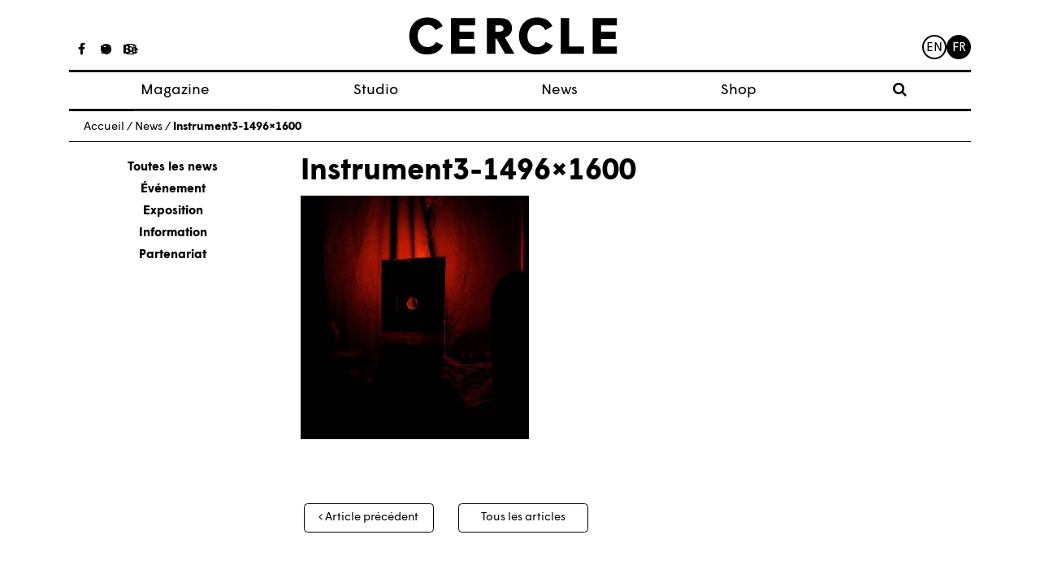

--- FILE ---
content_type: text/html; charset=UTF-8
request_url: https://www.cerclemagazine.com/magazine/articles-magazine/dans-la-chambre-noire-dalexander-gehring-medium-et-fantomes/instrument3-1496x1600/
body_size: 7025
content:
<!DOCTYPE html><html lang="fr-FR"><head><meta charset="UTF-8"><meta http-equiv="X-UA-Compatible" content="IE=edge"><meta name="viewport" content="width=device-width, initial-scale=1"><meta name="mobile-web-app-capable" content="yes"><meta name="apple-mobile-web-app-capable" content="yes"><meta name="apple-mobile-web-app-title" content="Cercle - Studio de création graphique à Strasbourg, France."><link rel="profile" href="https://gmpg.org/xfn/11"><link rel="pingback" href="https://www.cerclemagazine.com/xmlrpc.php"><link href="https://fonts.googleapis.com/css?family=Work+Sans:300,400,600" rel="stylesheet"><meta name='robots' content='index, follow, max-image-preview:large, max-snippet:-1, max-video-preview:-1' /><link media="all" href="https://www.cerclemagazine.com/wp-content/cache/autoptimize/css/autoptimize_4b5a9d6290582b0273bac601b3b4e896.css" rel="stylesheet"><link media="only screen and (max-width: 768px)" href="https://www.cerclemagazine.com/wp-content/cache/autoptimize/css/autoptimize_6fe211f8bb15af76999ce9135805d7af.css" rel="stylesheet"><title>Instrument3-1496x1600 &#8212; Cercle</title><link rel="canonical" href="https://www.cerclemagazine.com/wp-content/uploads/2020/09/Instrument3-1496x1600-1.jpg" /><meta property="og:locale" content="fr_FR" /><meta property="og:type" content="article" /><meta property="og:title" content="Instrument3-1496x1600 &#8212; Cercle" /><meta property="og:description" content="[...]Lire la suite…" /><meta property="og:url" content="https://www.cerclemagazine.com/wp-content/uploads/2020/09/Instrument3-1496x1600-1.jpg" /><meta property="og:site_name" content="Cercle" /><meta property="article:publisher" content="https://www.facebook.com/cerclemagazine/" /><meta property="og:image" content="https://www.cerclemagazine.com/magazine/articles-magazine/dans-la-chambre-noire-dalexander-gehring-medium-et-fantomes/instrument3-1496x1600" /><meta property="og:image:width" content="1496" /><meta property="og:image:height" content="1600" /><meta property="og:image:type" content="image/jpeg" /><meta name="twitter:card" content="summary_large_image" /><meta name="twitter:site" content="@CercleMagazine" /> <script type="application/ld+json" class="yoast-schema-graph">{"@context":"https://schema.org","@graph":[{"@type":"WebPage","@id":"https://www.cerclemagazine.com/wp-content/uploads/2020/09/Instrument3-1496x1600-1.jpg","url":"https://www.cerclemagazine.com/wp-content/uploads/2020/09/Instrument3-1496x1600-1.jpg","name":"Instrument3-1496x1600 &#8212; Cercle","isPartOf":{"@id":"https://www.cerclemagazine.com/#website"},"primaryImageOfPage":{"@id":"https://www.cerclemagazine.com/wp-content/uploads/2020/09/Instrument3-1496x1600-1.jpg#primaryimage"},"image":{"@id":"https://www.cerclemagazine.com/wp-content/uploads/2020/09/Instrument3-1496x1600-1.jpg#primaryimage"},"thumbnailUrl":"https://www.cerclemagazine.com/wp-content/uploads/2020/09/Instrument3-1496x1600-1.jpg","datePublished":"2020-09-15T13:34:13+00:00","dateModified":"2020-09-15T13:34:13+00:00","breadcrumb":{"@id":"https://www.cerclemagazine.com/wp-content/uploads/2020/09/Instrument3-1496x1600-1.jpg#breadcrumb"},"inLanguage":"fr-FR","potentialAction":[{"@type":"ReadAction","target":["https://www.cerclemagazine.com/wp-content/uploads/2020/09/Instrument3-1496x1600-1.jpg"]}]},{"@type":"ImageObject","inLanguage":"fr-FR","@id":"https://www.cerclemagazine.com/wp-content/uploads/2020/09/Instrument3-1496x1600-1.jpg#primaryimage","url":"https://www.cerclemagazine.com/wp-content/uploads/2020/09/Instrument3-1496x1600-1.jpg","contentUrl":"https://www.cerclemagazine.com/wp-content/uploads/2020/09/Instrument3-1496x1600-1.jpg","width":1496,"height":1600},{"@type":"BreadcrumbList","@id":"https://www.cerclemagazine.com/wp-content/uploads/2020/09/Instrument3-1496x1600-1.jpg#breadcrumb","itemListElement":[{"@type":"ListItem","position":1,"name":"Home","item":"https://www.cerclemagazine.com/"},{"@type":"ListItem","position":2,"name":"Dans la chambre noire d’Alexander Gehring : médium et fantômes","item":"https://www.cerclemagazine.com/magazine/articles-magazine/dans-la-chambre-noire-dalexander-gehring-medium-et-fantomes/"},{"@type":"ListItem","position":3,"name":"Instrument3-1496&#215;1600"}]},{"@type":"WebSite","@id":"https://www.cerclemagazine.com/#website","url":"https://www.cerclemagazine.com/","name":"Cercle","description":"Studio de création graphique à Strasbourg, France.","publisher":{"@id":"https://www.cerclemagazine.com/#organization"},"potentialAction":[{"@type":"SearchAction","target":{"@type":"EntryPoint","urlTemplate":"https://www.cerclemagazine.com/?s={search_term_string}"},"query-input":"required name=search_term_string"}],"inLanguage":"fr-FR"},{"@type":"Organization","@id":"https://www.cerclemagazine.com/#organization","name":"CERCLE","url":"https://www.cerclemagazine.com/","logo":{"@type":"ImageObject","inLanguage":"fr-FR","@id":"https://www.cerclemagazine.com/#/schema/logo/image/","url":"https://www.cerclemagazine.com/wp-content/uploads/2017/03/logo-cercle.jpg","contentUrl":"https://www.cerclemagazine.com/wp-content/uploads/2017/03/logo-cercle.jpg","width":266,"height":47,"caption":"CERCLE"},"image":{"@id":"https://www.cerclemagazine.com/#/schema/logo/image/"},"sameAs":["https://www.facebook.com/cerclemagazine/","https://twitter.com/CercleMagazine","https://www.instagram.com/cercle_magazine/"]}]}</script> <link rel='dns-prefetch' href='//www.cerclemagazine.com' /><link rel="alternate" type="application/rss+xml" title="Cercle &raquo; Flux" href="https://www.cerclemagazine.com/feed/" /><link rel="alternate" type="application/rss+xml" title="Cercle &raquo; Flux des commentaires" href="https://www.cerclemagazine.com/comments/feed/" /><link rel="https://api.w.org/" href="https://www.cerclemagazine.com/wp-json/" /><link rel="alternate" title="JSON" type="application/json" href="https://www.cerclemagazine.com/wp-json/wp/v2/media/7809" /><link rel="EditURI" type="application/rsd+xml" title="RSD" href="https://www.cerclemagazine.com/xmlrpc.php?rsd" /><meta name="generator" content="WordPress 6.8.3" /><meta name="generator" content="WooCommerce 9.9.6" /><link rel='shortlink' href='https://www.cerclemagazine.com/?p=7809' /><link rel="alternate" title="oEmbed (JSON)" type="application/json+oembed" href="https://www.cerclemagazine.com/wp-json/oembed/1.0/embed?url=https%3A%2F%2Fwww.cerclemagazine.com%2Fmagazine%2Farticles-magazine%2Fdans-la-chambre-noire-dalexander-gehring-medium-et-fantomes%2Finstrument3-1496x1600%2F" /><link rel="alternate" title="oEmbed (XML)" type="text/xml+oembed" href="https://www.cerclemagazine.com/wp-json/oembed/1.0/embed?url=https%3A%2F%2Fwww.cerclemagazine.com%2Fmagazine%2Farticles-magazine%2Fdans-la-chambre-noire-dalexander-gehring-medium-et-fantomes%2Finstrument3-1496x1600%2F&#038;format=xml" /> <script type="text/javascript">(function(url){
	if(/(?:Chrome\/26\.0\.1410\.63 Safari\/537\.31|WordfenceTestMonBot)/.test(navigator.userAgent)){ return; }
	var addEvent = function(evt, handler) {
		if (window.addEventListener) {
			document.addEventListener(evt, handler, false);
		} else if (window.attachEvent) {
			document.attachEvent('on' + evt, handler);
		}
	};
	var removeEvent = function(evt, handler) {
		if (window.removeEventListener) {
			document.removeEventListener(evt, handler, false);
		} else if (window.detachEvent) {
			document.detachEvent('on' + evt, handler);
		}
	};
	var evts = 'contextmenu dblclick drag dragend dragenter dragleave dragover dragstart drop keydown keypress keyup mousedown mousemove mouseout mouseover mouseup mousewheel scroll'.split(' ');
	var logHuman = function() {
		if (window.wfLogHumanRan) { return; }
		window.wfLogHumanRan = true;
		var wfscr = document.createElement('script');
		wfscr.type = 'text/javascript';
		wfscr.async = true;
		wfscr.src = url + '&r=' + Math.random();
		(document.getElementsByTagName('head')[0]||document.getElementsByTagName('body')[0]).appendChild(wfscr);
		for (var i = 0; i < evts.length; i++) {
			removeEvent(evts[i], logHuman);
		}
	};
	for (var i = 0; i < evts.length; i++) {
		addEvent(evts[i], logHuman);
	}
})('//www.cerclemagazine.com/?wordfence_lh=1&hid=294834921F05B2FCF9A969C6A970BC99');</script><meta name="mobile-web-app-capable" content="yes"><meta name="apple-mobile-web-app-capable" content="yes"><meta name="apple-mobile-web-app-title" content="Cercle - Studio de création graphique à Strasbourg, France."> <noscript><style>.woocommerce-product-gallery{ opacity: 1 !important; }</style></noscript><link rel="icon" href="https://www.cerclemagazine.com/wp-content/uploads/2017/04/spinner.gif" sizes="32x32" /><link rel="icon" href="https://www.cerclemagazine.com/wp-content/uploads/2017/04/spinner.gif" sizes="192x192" /><link rel="apple-touch-icon" href="https://www.cerclemagazine.com/wp-content/uploads/2017/04/spinner.gif" /><meta name="msapplication-TileImage" content="https://www.cerclemagazine.com/wp-content/uploads/2017/04/spinner.gif" /></head><body data-rsssl=1 class="attachment wp-singular attachment-template-default single single-attachment postid-7809 attachmentid-7809 attachment-jpeg wp-custom-logo wp-embed-responsive wp-theme-understrap wp-child-theme-understrap-child theme-understrap woocommerce-no-js group-blog understrap-has-sidebar"><div id="fb-root"></div><div class="hfeed site" id="page"><div class="wrapper-fluid wrapper-navbar wrapper-menu-cercle" id="wrapper-navbar"> <a class="skip-link screen-reader-text sr-only" href="#content">Passer au contenu</a><nav class="navbar navbar-toggleable-md fixed-top"><div class="container"><ul class="hidden-md-down list-inline social-icons social-icons__studio"><li class="list-inline-item"> <a href="https://www.facebook.com/cerclestudio"><i class="fa fa-facebook" aria-hidden="true"></i></a></li><li class="list-inline-item"> <a href="https://fr.pinterest.com/cerclestudio/"><i class="fa fa-pinterest" aria-hidden="true"></i></a></li><li class="list-inline-item"> <a href="https://www.behance.net/cerclestudio"><i class="fa fa-behance" aria-hidden="true"></i></a></li></ul><ul class="hidden-md-down list-inline social-icons social-icons__magazine"><li class="list-inline-item"> <a href="https://www.facebook.com/cerclemagazine/"><i class="fa fa-facebook" aria-hidden="true"></i></a></li><li class="list-inline-item"> <a href="https://twitter.com/CercleMagazine"><i class="fa fa-twitter" aria-hidden="true"></i></a></li><li class="list-inline-item"> <a href="https://www.instagram.com/cercle_magazine/"><i class="fa fa-instagram"
 aria-hidden="true"></i></a></li></ul> <button class="navbar-toggler collapsed" type="button" data-toggle="collapse" data-target="#navbarNavDropdown"
 aria-controls="navbarNavDropdown" aria-expanded="false" aria-label="Toggle navigation"> <span class="icon-bar"></span> <span class="icon-bar"></span> <span class="icon-bar"></span> <span class="sr-only">Toggle navigation</span> </button> <a class="navbar-brand" rel="home" href="https://www.cerclemagazine.com/"
 title="Cercle"> <svg width="261px" height="48px" viewBox="372 328 261 48" version="1.1" xmlns="http://www.w3.org/2000/svg"
 xmlns:xlink="http://www.w3.org/1999/xlink"> <desc>Created with Sketch.</desc> <defs></defs> <g id="cercle" stroke="none" stroke-width="1" fill="none" fill-rule="evenodd"
 transform="translate(372.000000, 328.000000)"> <path
 d="M0,23.8009386 C0,10.4060794 8.8862491,0.489021661 22.7965126,0.489021661 C31.8759206,0.489021661 38.5733502,4.417213 41.9861372,11.3718736 L33.0358159,16.4590181 C31.1032852,12.4017401 27.9477292,9.82660289 22.4742671,9.82660289 C16.099083,9.82660289 10.5606065,15.2359928 10.5606065,23.8009386 C10.5606065,32.7522022 16.4213285,37.7743321 22.7965126,37.7743321 C27.8186426,37.7743321 31.5536751,35.1982527 33.4862058,31.399148 L42.6306282,35.5855126 C39.3459856,42.4751588 32.3272527,47.1119134 22.0879495,47.1119134 C8.95126354,47.1119134 0,37.065769 0,23.8009386"
 id="Fill-1" fill="#000000"></path> <polyline id="Fill-3" fill="#000000"
 points="52.4789025 1.26165704 82.7445379 1.26165704 82.7445379 10.4701516 63.039509 10.4701516 63.039509 18.3265343 81.4574404 18.3265343 81.4574404 27.6000433 63.039509 27.6000433 63.039509 37.1298412 82.7445379 37.1298412 82.7445379 46.339278 52.4789025 46.339278 52.4789025 1.26165704"> </polyline> <path
 d="M113.651838,18.3265343 C116.742379,18.3265343 118.545823,16.7812635 118.545823,14.3342708 C118.545823,11.8232058 116.678307,10.3420072 113.651838,10.3420072 L108.242448,10.3420072 L108.242448,18.3265343 L113.651838,18.3265343 Z M97.6808989,1.26165704 L113.71591,1.26165704 C123.69704,1.26165704 129.10643,6.22065704 129.10643,13.9479531 C129.10643,19.9368195 125.757715,23.671852 120.155166,25.6675126 L132.326058,46.339278 L120.477412,46.339278 L109.658632,27.2777978 L108.242448,27.2777978 L108.242448,46.339278 L97.6808989,46.339278 L97.6808989,1.26165704 L97.6808989,1.26165704 Z"
 id="Fill-4" fill="#000000"></path> <path
 d="M137.92578,23.8009386 C137.92578,10.4060794 146.812971,0.489021661 160.72135,0.489021661 C169.8017,0.489021661 176.498188,4.417213 179.911917,11.3718736 L170.960653,16.4590181 C169.029065,12.4017401 165.873509,9.82660289 160.399105,9.82660289 C154.024863,9.82660289 148.486386,15.2359928 148.486386,23.8009386 C148.486386,32.7522022 154.347108,37.7743321 160.72135,37.7743321 C165.744422,37.7743321 169.479455,35.1982527 171.411986,31.399148 L180.555466,35.5855126 C177.271765,42.4751588 170.25209,47.1119134 160.012787,47.1119134 C146.877043,47.1119134 137.92578,37.065769 137.92578,23.8009386"
 id="Fill-5" fill="#000000"></path> <polyline id="Fill-6" fill="#000000"
 points="190.404682 1.26165704 200.965289 1.26165704 200.965289 37.1298412 219.576379 37.1298412 219.576379 46.339278 190.404682 46.339278 190.404682 1.26165704"> </polyline> <polyline id="Fill-7" fill="#000000"
 points="230.584549 1.26165704 260.850184 1.26165704 260.850184 10.4701516 241.145155 10.4701516 241.145155 18.3265343 259.563087 18.3265343 259.563087 27.6000433 241.145155 27.6000433 241.145155 37.1298412 260.850184 37.1298412 260.850184 46.339278 230.584549 46.339278 230.584549 1.26165704"> </polyline> </g> </svg> </a><ul class="menu-lang"><li class="lang-item lang-item-7 lang-item-en no-translation lang-item-first"><a lang="en-GB" hreflang="en-GB" href="https://www.cerclemagazine.com/en/">en</a></li><li class="lang-item lang-item-4 lang-item-fr current-lang no-translation"><a lang="fr-FR" hreflang="fr-FR" href="https://www.cerclemagazine.com/" aria-current="true">fr</a></li></ul><div id="navbarNavDropdown" class="collapse navbar-collapse"><ul id="main-menu" class="navbar-nav"><li itemscope="itemscope" itemtype="https://www.schema.org/SiteNavigationElement" id="menu-item-25" class="menu-item menu-item-type-post_type menu-item-object-page menu-item-has-children dropdown menu-item-25 nav-item"><a title="Magazine" href="#" data-toggle="dropdown" aria-haspopup="true" aria-expanded="false" class="dropdown-toggle nav-link" id="menu-item-dropdown-25">Magazine</a><ul class="dropdown-menu" aria-labelledby="menu-item-dropdown-25" role="menu"><li itemscope="itemscope" itemtype="https://www.schema.org/SiteNavigationElement" id="menu-item-774" class="menu-item menu-item-type-post_type_archive menu-item-object-article_magazine menu-item-774 nav-item"><a title="Articles" href="https://www.cerclemagazine.com/magazine/articles-magazine/" class="dropdown-item">Articles</a></li><li itemscope="itemscope" itemtype="https://www.schema.org/SiteNavigationElement" id="menu-item-53" class="menu-item menu-item-type-post_type menu-item-object-page menu-item-53 nav-item"><a title="À propos" href="https://www.cerclemagazine.com/magazine/a-propos/" class="dropdown-item">À propos</a></li><li itemscope="itemscope" itemtype="https://www.schema.org/SiteNavigationElement" id="menu-item-52" class="menu-item menu-item-type-post_type menu-item-object-page menu-item-52 nav-item"><a title="Numéros" href="https://www.cerclemagazine.com/magazine/numeros/" class="dropdown-item">Numéros</a></li></ul></li><li itemscope="itemscope" itemtype="https://www.schema.org/SiteNavigationElement" id="menu-item-9190" class="menu-item menu-item-type-custom menu-item-object-custom menu-item-9190 nav-item"><a title="Studio" target="_blank" rel="noopener noreferrer" href="https://cerclestudio.com/" class="nav-link">Studio</a></li><li itemscope="itemscope" itemtype="https://www.schema.org/SiteNavigationElement" id="menu-item-23" class="menu-item menu-item-type-post_type menu-item-object-page menu-item-23 nav-item"><a title="News" href="https://www.cerclemagazine.com/news-fr/" class="nav-link">News</a></li><li itemscope="itemscope" itemtype="https://www.schema.org/SiteNavigationElement" id="menu-item-6381" class="menu-item menu-item-type-post_type menu-item-object-page menu-item-6381 nav-item"><a title="Shop" href="https://www.cerclemagazine.com/boutique/" class="nav-link">Shop</a></li><li><form role="search" method="get" id="searchform" class="searchform" action="https://www.cerclemagazine.com/" ><div><div class="show-searchform"><label class="screen-reader-text" for="s"><i class="fa fa-search" aria-hidden="true"></i></label></div><div class="the-searchform"><input type="text" value="" name="s" id="s" /><input type="submit" id="searchsubmit" value="Rechercher" /></div></div></form></li></ul></div></div></nav></div><div class="wrapper" id="single-wrapper"><div class="container" id="content" tabindex="-1"><p class="breadcrumbs"><span xmlns:v="http://rdf.data-vocabulary.org/#"><span typeof="v:Breadcrumb"><a href="https://www.cerclemagazine.com" rel="v:url" property="v:title">Accueil</a> / <span rel="v:child" typeof="v:Breadcrumb"><a href="https://www.cerclemagazine.com/news-fr" rel="v:url" property="v:title">News</a> / <span class="breadcrumb_last">Instrument3-1496&#215;1600</span></span></span></span></p><div class="row"><div class="col-md-3"><ul class="list-unstyled col-g__liste-categories"><li><a class="active" href="/news-fr/">Toutes les news</a></li><li><a href="https://www.cerclemagazine.com/category/evenement/" alt="View all post filed under Événement">Événement</a></li><li><a href="https://www.cerclemagazine.com/category/exposition/" alt="View all post filed under Exposition">Exposition</a></li><li><a href="https://www.cerclemagazine.com/category/information/" alt="View all post filed under Information">Information</a></li><li><a href="https://www.cerclemagazine.com/category/partenariat/" alt="View all post filed under Partenariat">Partenariat</a></li></ul></div><div class="col-md-9"><main class="site-main" id="main"><div class="article-single-mag--image"></div><article class="article-single-mag post-7809 attachment type-attachment status-inherit hentry" id="post-7809"><header class="entry-header"><h1 class="">Instrument3-1496&#215;1600</h1></header><div class="entry-content"><p class="attachment"><a href='https://www.cerclemagazine.com/wp-content/uploads/2020/09/Instrument3-1496x1600-1.jpg'><img fetchpriority="high" decoding="async" width="281" height="300" src="https://www.cerclemagazine.com/wp-content/uploads/2020/09/Instrument3-1496x1600-1-281x300.jpg" class="attachment-medium size-medium" alt="" srcset="https://www.cerclemagazine.com/wp-content/uploads/2020/09/Instrument3-1496x1600-1-281x300.jpg 281w, https://www.cerclemagazine.com/wp-content/uploads/2020/09/Instrument3-1496x1600-1-957x1024.jpg 957w, https://www.cerclemagazine.com/wp-content/uploads/2020/09/Instrument3-1496x1600-1-768x821.jpg 768w, https://www.cerclemagazine.com/wp-content/uploads/2020/09/Instrument3-1496x1600-1-1436x1536.jpg 1436w, https://www.cerclemagazine.com/wp-content/uploads/2020/09/Instrument3-1496x1600-1-600x642.jpg 600w, https://www.cerclemagazine.com/wp-content/uploads/2020/09/Instrument3-1496x1600-1.jpg 1496w" sizes="(max-width: 281px) 100vw, 281px" /></a></p></div><footer class="entry-footer"></footer></article><div class="legende-gallerie"><p> <br></p></div><nav class="navigation post-navigation post-navigation-post"><h2 class="sr-only">Navigation des articles</h2><div class="nav-links row" style="text-align: center;"><div class="col-sm-4"> <span class="nav-next"><a class="btn btn-cercle" href="https://www.cerclemagazine.com/magazine/articles-magazine/dans-la-chambre-noire-dalexander-gehring-medium-et-fantomes/" rel="prev"><i class="fa fa-angle-left"></i>&nbsp;Article précédent</a></span></div><div class="col-sm-4"> <a href="/blog" class="btn btn-cercle btn-pagination-milieu" >Tous les articles</a></div><div class="col-sm-4"></div></div></nav></main></div></div></div></div><div class="wrapper" id="wrapper-footer"><div class="container"><div class="menu-footer"><ul id="menu-menu-footer-fr" class="menu"><li id="menu-item-786" class="menu-item menu-item-type-custom menu-item-object-custom menu-item-786"><a href="/magazine/a-propos/#contact">Contact Magazine</a></li><li id="menu-item-36" class="menu-item menu-item-type-post_type menu-item-object-page menu-item-36"><a href="https://www.cerclemagazine.com/mentions-legales/">Mentions légales</a></li><li id="menu-item-39" class="menu-item menu-item-type-custom menu-item-object-custom menu-item-39"><a target="_blank" href="http://sebastien-poilvert.com/">Site par Sébastien Poilvert</a></li></ul></div></div></div></div> <script type="speculationrules">{"prefetch":[{"source":"document","where":{"and":[{"href_matches":"\/*"},{"not":{"href_matches":["\/wp-*.php","\/wp-admin\/*","\/wp-content\/uploads\/*","\/wp-content\/*","\/wp-content\/plugins\/*","\/wp-content\/themes\/understrap-child\/*","\/wp-content\/themes\/understrap\/*","\/*\\?(.+)"]}},{"not":{"selector_matches":"a[rel~=\"nofollow\"]"}},{"not":{"selector_matches":".no-prefetch, .no-prefetch a"}}]},"eagerness":"conservative"}]}</script> <noscript><style>.lazyload{display:none;}</style></noscript><script data-noptimize="1">window.lazySizesConfig=window.lazySizesConfig||{};window.lazySizesConfig.loadMode=1;</script><script async data-noptimize="1" src='https://www.cerclemagazine.com/wp-content/plugins/autoptimize/classes/external/js/lazysizes.min.js?ao_version=3.1.13'></script> <script type="text/javascript">var _gaq = _gaq || [];
		_gaq.push(['_setAccount', 'UA-34843231-1']);
		_gaq.push(['_trackPageview']);

		(function() {
		var ga = document.createElement('script'); ga.type = 'text/javascript'; ga.async = true;
		ga.src = ('https:' == document.location.protocol ? 'https://ssl' : 'http://www') + '.google-analytics.com/ga.js';
		var s = document.getElementsByTagName('script')[0]; s.parentNode.insertBefore(ga, s);
		})();</script> <script defer src="https://www.cerclemagazine.com/wp-content/cache/autoptimize/js/autoptimize_98341d0f463da6ed780e7ea360558a5c.js"></script></body></html>